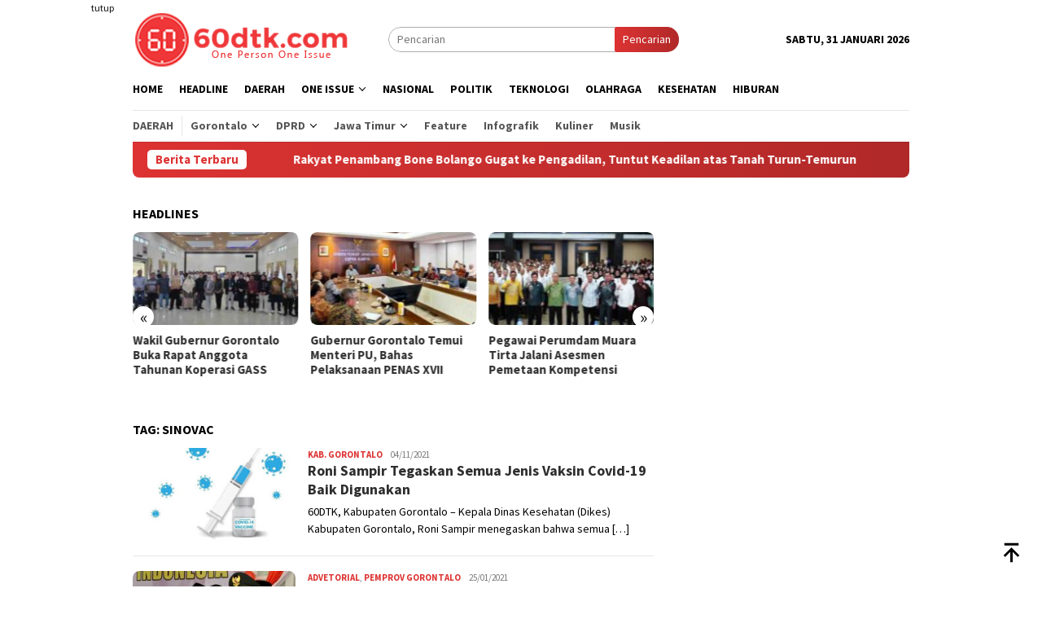

--- FILE ---
content_type: text/html; charset=UTF-8
request_url: https://60dtk.com/tag/sinovac/
body_size: 11905
content:
<!DOCTYPE html>
<html lang="id">
<head itemscope="itemscope" itemtype="http://schema.org/WebSite">
<meta charset="UTF-8">
<meta name="viewport" content="width=device-width, initial-scale=1">
<link rel="profile" href="http://gmpg.org/xfn/11">

<meta name='robots' content='index, follow, max-image-preview:large, max-snippet:-1, max-video-preview:-1' />
	<style>img:is([sizes="auto" i], [sizes^="auto," i]) { contain-intrinsic-size: 3000px 1500px }</style>
	
	<!-- This site is optimized with the Yoast SEO plugin v26.8 - https://yoast.com/product/yoast-seo-wordpress/ -->
	<title>Berita Sinovac Terkini Terbaru hari ini viral - 60dtk.com</title>
	<link rel="canonical" href="https://60dtk.com/tag/sinovac/" />
	<meta property="og:locale" content="id_ID" />
	<meta property="og:type" content="article" />
	<meta property="og:title" content="Berita Sinovac Terkini Terbaru hari ini viral - 60dtk.com" />
	<meta property="og:url" content="https://60dtk.com/tag/sinovac/" />
	<meta property="og:site_name" content="60dtk.com" />
	<meta name="twitter:card" content="summary_large_image" />
	<script type="application/ld+json" class="yoast-schema-graph">{"@context":"https://schema.org","@graph":[{"@type":"CollectionPage","@id":"https://60dtk.com/tag/sinovac/","url":"https://60dtk.com/tag/sinovac/","name":"Berita Sinovac Terkini Terbaru hari ini viral - 60dtk.com","isPartOf":{"@id":"https://60dtk.com/#website"},"primaryImageOfPage":{"@id":"https://60dtk.com/tag/sinovac/#primaryimage"},"image":{"@id":"https://60dtk.com/tag/sinovac/#primaryimage"},"thumbnailUrl":"https://60dtk.com/wp-content/uploads/2021/11/andi-8.jpg","breadcrumb":{"@id":"https://60dtk.com/tag/sinovac/#breadcrumb"},"inLanguage":"id"},{"@type":"ImageObject","inLanguage":"id","@id":"https://60dtk.com/tag/sinovac/#primaryimage","url":"https://60dtk.com/wp-content/uploads/2021/11/andi-8.jpg","contentUrl":"https://60dtk.com/wp-content/uploads/2021/11/andi-8.jpg","width":741,"height":425,"caption":"(Ilustrasi: suara.com/pixabay)"},{"@type":"BreadcrumbList","@id":"https://60dtk.com/tag/sinovac/#breadcrumb","itemListElement":[{"@type":"ListItem","position":1,"name":"Home","item":"https://60dtk.com/"},{"@type":"ListItem","position":2,"name":"Sinovac"}]},{"@type":"WebSite","@id":"https://60dtk.com/#website","url":"https://60dtk.com/","name":"60dtk.com","description":"One Person One Issue","publisher":{"@id":"https://60dtk.com/#organization"},"potentialAction":[{"@type":"SearchAction","target":{"@type":"EntryPoint","urlTemplate":"https://60dtk.com/?s={search_term_string}"},"query-input":{"@type":"PropertyValueSpecification","valueRequired":true,"valueName":"search_term_string"}}],"inLanguage":"id"},{"@type":"Organization","@id":"https://60dtk.com/#organization","name":"60dtk.com","url":"https://60dtk.com/","logo":{"@type":"ImageObject","inLanguage":"id","@id":"https://60dtk.com/#/schema/logo/image/","url":"https://i0.wp.com/60dtk.com/wp-content/uploads/2020/01/LOGO-60dtk.png?fit=3300%2C2550&ssl=1","contentUrl":"https://i0.wp.com/60dtk.com/wp-content/uploads/2020/01/LOGO-60dtk.png?fit=3300%2C2550&ssl=1","width":3300,"height":2550,"caption":"60dtk.com"},"image":{"@id":"https://60dtk.com/#/schema/logo/image/"},"sameAs":["https://web.facebook.com/60DTKcom/","https://www.youtube.com/channel/UCYyWwTidnrtyCNtRxz591jA?view_as=subscriber"]}]}</script>
	<!-- / Yoast SEO plugin. -->


<link rel='dns-prefetch' href='//www.googletagmanager.com' />
<link rel='dns-prefetch' href='//fonts.googleapis.com' />
<link crossorigin="anonymous" rel='stylesheet' id='bloggingpro-fonts-css' href='https://fonts.googleapis.com/css?family=Source+Sans+Pro%3Aregular%2Citalic%2C700%2C300%26subset%3Dlatin%2C&#038;ver=1.3.6' type='text/css' media='all' />
<link rel='stylesheet' id='bloggingpro-style-css' href='https://60dtk.com/wp-content/themes/bloggingpro/style.css?ver=1.3.6' type='text/css' media='all' />
<style id='bloggingpro-style-inline-css' type='text/css'>
kbd,a.button,button,.button,button.button,input[type="button"],input[type="reset"],input[type="submit"],.tagcloud a,ul.page-numbers li a.prev.page-numbers,ul.page-numbers li a.next.page-numbers,ul.page-numbers li span.page-numbers,.page-links > .page-link-number,.cat-links ul li a,.entry-footer .tag-text,.gmr-recentposts-widget li.listpost-gallery .gmr-rp-content .gmr-metacontent .cat-links-content a,.page-links > .post-page-numbers.current span,ol.comment-list li div.reply a,#cancel-comment-reply-link,.entry-footer .tags-links a:hover,.gmr-topnotification{background-color:#dd3333;}#primary-menu > li ul .current-menu-item > a,#primary-menu .sub-menu > li:hover > a,.cat-links-content a,.tagcloud li:before,a:hover,a:focus,a:active,.gmr-ontop:hover path,#navigationamp button.close-topnavmenu-wrap,.sidr a#sidr-id-close-topnavmenu-button,.sidr-class-menu-item i._mi,.sidr-class-menu-item img._mi,.text-marquee{color:#dd3333;}.widget-title:after,a.button,button,.button,button.button,input[type="button"],input[type="reset"],input[type="submit"],.tagcloud a,.sticky .gmr-box-content,.bypostauthor > .comment-body,.gmr-ajax-loader div:nth-child(1),.gmr-ajax-loader div:nth-child(2),.entry-footer .tags-links a:hover{border-color:#dd3333;}a,.gmr-ontop path{color:#2E2E2E;}.entry-content-single p a{color:#dd3333;}body{color:#000000;font-family:"Source Sans Pro","Helvetica Neue",sans-serif;font-weight:500;font-size:14px;}.site-header{background-image:url();-webkit-background-size:auto;-moz-background-size:auto;-o-background-size:auto;background-size:auto;background-repeat:repeat;background-position:center top;background-attachment:scroll;}.site-header,.gmr-verytopbanner{background-color:#ffffff;}.site-title a{color:#dd3333;}.site-description{color:#999999;}.top-header{background-color:#ffffff;}#gmr-responsive-menu,.gmr-mainmenu #primary-menu > li > a,.search-trigger .gmr-icon{color:#000000;}.gmr-mainmenu #primary-menu > li.menu-border > a span,.gmr-mainmenu #primary-menu > li.page_item_has_children > a:after,.gmr-mainmenu #primary-menu > li.menu-item-has-children > a:after,.gmr-mainmenu #primary-menu .sub-menu > li.page_item_has_children > a:after,.gmr-mainmenu #primary-menu .sub-menu > li.menu-item-has-children > a:after{border-color:#000000;}#gmr-responsive-menu:hover,.gmr-mainmenu #primary-menu > li:hover > a,.gmr-mainmenu #primary-menu > .current-menu-item > a,.gmr-mainmenu #primary-menu .current-menu-ancestor > a,.gmr-mainmenu #primary-menu .current_page_item > a,.gmr-mainmenu #primary-menu .current_page_ancestor > a,.search-trigger .gmr-icon:hover{color:#dd3333;}.gmr-mainmenu #primary-menu > li.menu-border:hover > a span,.gmr-mainmenu #primary-menu > li.menu-border.current-menu-item > a span,.gmr-mainmenu #primary-menu > li.menu-border.current-menu-ancestor > a span,.gmr-mainmenu #primary-menu > li.menu-border.current_page_item > a span,.gmr-mainmenu #primary-menu > li.menu-border.current_page_ancestor > a span,.gmr-mainmenu #primary-menu > li.page_item_has_children:hover > a:after,.gmr-mainmenu #primary-menu > li.menu-item-has-children:hover > a:after,.gmr-mainmenu #primary-menu .sub-menu > li.page_item_has_children:hover > a:after,.gmr-mainmenu #primary-menu .sub-menu > li.menu-item-has-children:hover > a:after{border-color:#dd3333;}.secondwrap-menu .gmr-mainmenu #primary-menu > li > a,.secondwrap-menu .search-trigger .gmr-icon{color:#555555;}#primary-menu > li.menu-border > a span{border-color:#555555;}.secondwrap-menu .gmr-mainmenu #primary-menu > li:hover > a,.secondwrap-menu .gmr-mainmenu #primary-menu > .current-menu-item > a,.secondwrap-menu .gmr-mainmenu #primary-menu .current-menu-ancestor > a,.secondwrap-menu .gmr-mainmenu #primary-menu .current_page_item > a,.secondwrap-menu .gmr-mainmenu #primary-menu .current_page_ancestor > a,.secondwrap-menu .gmr-mainmenu #primary-menu > li.page_item_has_children:hover > a:after,.secondwrap-menu .gmr-mainmenu #primary-menu > li.menu-item-has-children:hover > a:after,.secondwrap-menu .gmr-mainmenu #primary-menu .sub-menu > li.page_item_has_children:hover > a:after,.secondwrap-menu .gmr-mainmenu #primary-menu .sub-menu > li.menu-item-has-children:hover > a:after,.secondwrap-menu .search-trigger .gmr-icon:hover{color:#dd3333;}.secondwrap-menu .gmr-mainmenu #primary-menu > li.menu-border:hover > a span,.secondwrap-menu .gmr-mainmenu #primary-menu > li.menu-border.current-menu-item > a span,.secondwrap-menu .gmr-mainmenu #primary-menu > li.menu-border.current-menu-ancestor > a span,.secondwrap-menu .gmr-mainmenu #primary-menu > li.menu-border.current_page_item > a span,.secondwrap-menu .gmr-mainmenu #primary-menu > li.menu-border.current_page_ancestor > a span,.secondwrap-menu .gmr-mainmenu #primary-menu > li.page_item_has_children:hover > a:after,.secondwrap-menu .gmr-mainmenu #primary-menu > li.menu-item-has-children:hover > a:after,.secondwrap-menu .gmr-mainmenu #primary-menu .sub-menu > li.page_item_has_children:hover > a:after,.secondwrap-menu .gmr-mainmenu #primary-menu .sub-menu > li.menu-item-has-children:hover > a:after{border-color:#dd3333;}h1,h2,h3,h4,h5,h6,.h1,.h2,.h3,.h4,.h5,.h6,.site-title,#primary-menu > li > a,.gmr-rp-biglink a,.gmr-rp-link a,.gmr-gallery-related ul li p a{font-family:"Source Sans Pro","Helvetica Neue",sans-serif;}.entry-main-single,.entry-main-single p{font-size:16px;}h1.title,h1.entry-title{font-size:32px;}h2.entry-title{font-size:18px;}.footer-container{background-color:#d80000;}.widget-footer,.content-footer,.site-footer,.content-footer h3.widget-title{color:#cccccc;}.widget-footer a,.content-footer a,.site-footer a{color:#ffffff;}.widget-footer a:hover,.content-footer a:hover,.site-footer a:hover{color:#d1d1d1;}
</style>
<!-- Global site tag (gtag.js) - Google Analytics -->
<script async src="https://www.googletagmanager.com/gtag/js?id=UA-123406555-1"></script>
<script>
  window.dataLayer = window.dataLayer || [];
  function gtag(){dataLayer.push(arguments);}
  gtag('js', new Date());

  gtag('config', 'UA-123406555-1');
</script>
<style type="text/css" id="custom-background-css">
body.custom-background { background-color: #ffffff; }
</style>
	<link rel="amphtml" href="https://60dtk.com/tag/sinovac/amp/"><link rel="icon" href="https://60dtk.com/wp-content/uploads/2018/07/cropped-logo-kecil-1-60x60.png" sizes="32x32" />
<link rel="icon" href="https://60dtk.com/wp-content/uploads/2018/07/cropped-logo-kecil-1-250x250.png" sizes="192x192" />
<link rel="apple-touch-icon" href="https://60dtk.com/wp-content/uploads/2018/07/cropped-logo-kecil-1-250x250.png" />
<meta name="msapplication-TileImage" content="https://60dtk.com/wp-content/uploads/2018/07/cropped-logo-kecil-1.png" />
</head>

<body class="archive tag tag-sinovac tag-11647 custom-background wp-theme-bloggingpro gmr-theme idtheme kentooz gmr-sticky group-blog hfeed" itemscope="itemscope" itemtype="http://schema.org/WebPage">
<div id="full-container">
<a class="skip-link screen-reader-text" href="#main">Loncat ke konten</a>

<div class="gmr-floatbanner gmr-floatbanner-left"><div class="inner-floatleft"><button onclick="parentNode.remove()" title="tutup">tutup</button><script async src="https://pagead2.googlesyndication.com/pagead/js/adsbygoogle.js?client=ca-pub-5060942771879307"
     crossorigin="anonymous"></script>
<!-- Iklan Kanan Kiri Tetap -->
<ins class="adsbygoogle"
     style="display:inline-block;width:120px;height:728px"
     data-ad-client="ca-pub-5060942771879307"
     data-ad-slot="5594212693"></ins>
<script>
     (adsbygoogle = window.adsbygoogle || []).push({});
</script></div></div><div class="gmr-floatbanner gmr-floatbanner-right"><div class="inner-floatright"><button onclick="parentNode.remove()" title="tutup">tutup</button><script async src="https://pagead2.googlesyndication.com/pagead/js/adsbygoogle.js?client=ca-pub-5060942771879307"
     crossorigin="anonymous"></script>
<!-- Iklan Kanan -->
<ins class="adsbygoogle"
     style="display:block"
     data-ad-client="ca-pub-5060942771879307"
     data-ad-slot="4425241880"
     data-ad-format="auto"
     data-full-width-responsive="true"></ins>
<script>
     (adsbygoogle = window.adsbygoogle || []).push({});
</script></div></div>
<header id="masthead" class="site-header" role="banner" itemscope="itemscope" itemtype="http://schema.org/WPHeader">
	<div class="container">
					<div class="clearfix gmr-headwrapper">

				<div class="list-table clearfix">
					<div class="table-row">
						<div class="table-cell onlymobile-menu">
															<a id="gmr-responsive-menu" href="#menus" rel="nofollow" title="Menu Mobile"><svg xmlns="http://www.w3.org/2000/svg" xmlns:xlink="http://www.w3.org/1999/xlink" aria-hidden="true" role="img" width="1em" height="1em" preserveAspectRatio="xMidYMid meet" viewBox="0 0 24 24"><path d="M3 6h18v2H3V6m0 5h18v2H3v-2m0 5h18v2H3v-2z" fill="currentColor"/></svg><span class="screen-reader-text">Menu Mobile</span></a>
													</div>
												<div class="close-topnavmenu-wrap"><a id="close-topnavmenu-button" rel="nofollow" href="#"><svg xmlns="http://www.w3.org/2000/svg" xmlns:xlink="http://www.w3.org/1999/xlink" aria-hidden="true" role="img" width="1em" height="1em" preserveAspectRatio="xMidYMid meet" viewBox="0 0 24 24"><path d="M12 20c-4.41 0-8-3.59-8-8s3.59-8 8-8s8 3.59 8 8s-3.59 8-8 8m0-18C6.47 2 2 6.47 2 12s4.47 10 10 10s10-4.47 10-10S17.53 2 12 2m2.59 6L12 10.59L9.41 8L8 9.41L10.59 12L8 14.59L9.41 16L12 13.41L14.59 16L16 14.59L13.41 12L16 9.41L14.59 8z" fill="currentColor"/></svg></a></div>
												<div class="table-cell gmr-logo">
															<div class="logo-wrap">
									<a href="https://60dtk.com/" class="custom-logo-link" itemprop="url" title="60dtk.com">
										<img src="https://60dtk.com/wp-content/uploads/2018/07/logo-web-1.png" alt="60dtk.com" title="60dtk.com" />
									</a>
								</div>
														</div>
													<div class="table-cell search">
								<a id="search-menu-button-top" class="responsive-searchbtn pull-right" href="#" rel="nofollow"><svg xmlns="http://www.w3.org/2000/svg" xmlns:xlink="http://www.w3.org/1999/xlink" aria-hidden="true" role="img" width="1em" height="1em" preserveAspectRatio="xMidYMid meet" viewBox="0 0 24 24"><g fill="none"><path d="M21 21l-4.486-4.494M19 10.5a8.5 8.5 0 1 1-17 0a8.5 8.5 0 0 1 17 0z" stroke="currentColor" stroke-width="2" stroke-linecap="round"/></g></svg></a>
								<form method="get" id="search-topsearchform-container" class="gmr-searchform searchform topsearchform" action="https://60dtk.com/">
									<input type="text" name="s" id="s" placeholder="Pencarian" />
									<button type="submit" class="topsearch-submit">Pencarian</button>
								</form>
							</div>
							<div class="table-cell gmr-table-date">
								<span class="gmr-top-date pull-right" data-lang="id"></span>
							</div>
											</div>
				</div>
							</div>
				</div><!-- .container -->
</header><!-- #masthead -->

<div class="top-header">
	<div class="container">
	<div class="gmr-menuwrap mainwrap-menu clearfix">
		<nav id="site-navigation" class="gmr-mainmenu" role="navigation" itemscope="itemscope" itemtype="http://schema.org/SiteNavigationElement">
			<ul id="primary-menu" class="menu"><li class="menu-item menu-item-type-menulogo-btn gmr-menulogo-btn"><a href="https://60dtk.com/" id="menulogo-button" itemprop="url" title="60dtk.com"><img src="https://60dtk.com/wp-content/uploads/2018/07/logo-kecil-1.png" alt="60dtk.com" title="60dtk.com" itemprop="image" /></a></li><li id="menu-item-30" class="menu-item menu-item-type-custom menu-item-object-custom menu-item-home menu-item-30"><a href="https://60dtk.com" itemprop="url"><span itemprop="name">Home</span></a></li>
<li id="menu-item-34978" class="menu-item menu-item-type-taxonomy menu-item-object-category menu-item-34978"><a href="https://60dtk.com/berita/headline/" itemprop="url"><span itemprop="name">Headline</span></a></li>
<li id="menu-item-34987" class="menu-item menu-item-type-taxonomy menu-item-object-category menu-item-34987"><a href="https://60dtk.com/berita/daerah/" itemprop="url"><span itemprop="name">Daerah</span></a></li>
<li id="menu-item-46683" class="menu-item menu-item-type-custom menu-item-object-custom menu-item-has-children menu-item-46683"><a href="#" itemprop="url"><span itemprop="name">One Issue</span></a>
<ul class="sub-menu">
	<li id="menu-item-46685" class="menu-item menu-item-type-taxonomy menu-item-object-category menu-item-46685"><a href="https://60dtk.com/berita/peristiwa/" itemprop="url"><span itemprop="name">Peristiwa</span></a></li>
	<li id="menu-item-46686" class="menu-item menu-item-type-taxonomy menu-item-object-category menu-item-46686"><a href="https://60dtk.com/berita/kriminal/" itemprop="url"><span itemprop="name">Kriminal</span></a></li>
	<li id="menu-item-46684" class="menu-item menu-item-type-taxonomy menu-item-object-category menu-item-46684"><a href="https://60dtk.com/berita/hukum/" itemprop="url"><span itemprop="name">Hukum</span></a></li>
</ul>
</li>
<li id="menu-item-34988" class="menu-item menu-item-type-taxonomy menu-item-object-category menu-item-34988"><a href="https://60dtk.com/berita/nasional/" itemprop="url"><span itemprop="name">Nasional</span></a></li>
<li id="menu-item-36" class="menu-item menu-item-type-taxonomy menu-item-object-category menu-item-36"><a href="https://60dtk.com/berita/politik/" itemprop="url"><span itemprop="name">Politik</span></a></li>
<li id="menu-item-35003" class="menu-item menu-item-type-taxonomy menu-item-object-category menu-item-35003"><a href="https://60dtk.com/berita/teknologi/" itemprop="url"><span itemprop="name">Teknologi</span></a></li>
<li id="menu-item-34990" class="menu-item menu-item-type-taxonomy menu-item-object-category menu-item-34990"><a href="https://60dtk.com/berita/olahraga/" itemprop="url"><span itemprop="name">Olahraga</span></a></li>
<li id="menu-item-35001" class="menu-item menu-item-type-taxonomy menu-item-object-category menu-item-35001"><a href="https://60dtk.com/berita/kesehatan/" itemprop="url"><span itemprop="name">Kesehatan</span></a></li>
<li id="menu-item-35538" class="menu-item menu-item-type-taxonomy menu-item-object-category menu-item-35538"><a href="https://60dtk.com/berita/hiburan/" itemprop="url"><span itemprop="name">Hiburan</span></a></li>
<li class="menu-item menu-item-type-search-btn gmr-search-btn pull-right"><a id="search-menu-button" href="#" rel="nofollow"><svg xmlns="http://www.w3.org/2000/svg" xmlns:xlink="http://www.w3.org/1999/xlink" aria-hidden="true" role="img" width="1em" height="1em" preserveAspectRatio="xMidYMid meet" viewBox="0 0 24 24"><g fill="none"><path d="M21 21l-4.486-4.494M19 10.5a8.5 8.5 0 1 1-17 0a8.5 8.5 0 0 1 17 0z" stroke="currentColor" stroke-width="2" stroke-linecap="round"/></g></svg></a><div class="search-dropdown search" id="search-dropdown-container"><form method="get" class="gmr-searchform searchform" action="https://60dtk.com/"><input type="text" name="s" id="s" placeholder="Pencarian" /></form></div></li></ul>		</nav><!-- #site-navigation -->
	</div>
		<div class="gmr-menuwrap secondwrap-menu clearfix">
		<nav id="site-navigation" class="gmr-mainmenu" role="navigation" itemscope="itemscope" itemtype="http://schema.org/SiteNavigationElement">
			<ul id="primary-menu" class="menu"><li id="menu-item-46661" class="menu-item menu-item-type-taxonomy menu-item-object-category menu-item-46661"><a href="https://60dtk.com/berita/daerah/" itemprop="url"><span itemprop="name">Daerah</span></a></li>
<li id="menu-item-46623" class="col-2 menu-item menu-item-type-custom menu-item-object-custom menu-item-has-children menu-item-46623"><a href="#" itemprop="url"><span itemprop="name">Gorontalo</span></a>
<ul class="sub-menu">
	<li id="menu-item-46624" class="menu-item menu-item-type-taxonomy menu-item-object-category menu-item-46624"><a href="https://60dtk.com/berita/daerah/provinsi-gorontalo/pemerintah-provinsi-gorontalo/" itemprop="url"><span itemprop="name">Pemprov Gorontalo</span></a></li>
	<li id="menu-item-46620" class="menu-item menu-item-type-taxonomy menu-item-object-category menu-item-46620"><a href="https://60dtk.com/berita/daerah/provinsi-gorontalo/kabupaten-gorontalo/" itemprop="url"><span itemprop="name">Kab. Gorontalo</span></a></li>
	<li id="menu-item-46622" class="menu-item menu-item-type-taxonomy menu-item-object-category menu-item-46622"><a href="https://60dtk.com/berita/daerah/provinsi-gorontalo/kota-gorontalo/" itemprop="url"><span itemprop="name">Kota Gorontalo</span></a></li>
	<li id="menu-item-46617" class="menu-item menu-item-type-taxonomy menu-item-object-category menu-item-46617"><a href="https://60dtk.com/berita/daerah/provinsi-gorontalo/kab-boalemo/" itemprop="url"><span itemprop="name">Kab Boalemo</span></a></li>
	<li id="menu-item-46618" class="menu-item menu-item-type-taxonomy menu-item-object-category menu-item-46618"><a href="https://60dtk.com/berita/daerah/provinsi-gorontalo/pohuwato/" itemprop="url"><span itemprop="name">Kab Pohuwato</span></a></li>
	<li id="menu-item-46619" class="menu-item menu-item-type-taxonomy menu-item-object-category menu-item-46619"><a href="https://60dtk.com/berita/daerah/provinsi-gorontalo/bone-bolango/" itemprop="url"><span itemprop="name">Kab. Bone Bolango</span></a></li>
	<li id="menu-item-46621" class="menu-item menu-item-type-taxonomy menu-item-object-category menu-item-46621"><a href="https://60dtk.com/berita/daerah/provinsi-gorontalo/gorontalo-utara/" itemprop="url"><span itemprop="name">Kab. Gorontalo Utara</span></a></li>
</ul>
</li>
<li id="menu-item-46625" class="col-2 menu-item menu-item-type-custom menu-item-object-custom menu-item-has-children menu-item-46625"><a href="#" itemprop="url"><span itemprop="name">DPRD</span></a>
<ul class="sub-menu">
	<li id="menu-item-46616" class="menu-item menu-item-type-taxonomy menu-item-object-category menu-item-46616"><a href="https://60dtk.com/berita/daerah/provinsi-gorontalo/dprd-prov-gorontalo/" itemprop="url"><span itemprop="name">DPRD Prov. Gorontalo</span></a></li>
	<li id="menu-item-46614" class="menu-item menu-item-type-taxonomy menu-item-object-category menu-item-46614"><a href="https://60dtk.com/berita/daerah/provinsi-gorontalo/dprd-kota-gorontalo/" itemprop="url"><span itemprop="name">DPRD Kota Gorontalo</span></a></li>
	<li id="menu-item-46613" class="menu-item menu-item-type-taxonomy menu-item-object-category menu-item-46613"><a href="https://60dtk.com/berita/daerah/provinsi-gorontalo/dprd-kab-gorontalo/" itemprop="url"><span itemprop="name">DPRD Kab. Gorontalo</span></a></li>
	<li id="menu-item-46610" class="menu-item menu-item-type-taxonomy menu-item-object-category menu-item-46610"><a href="https://60dtk.com/berita/daerah/provinsi-gorontalo/dprd-boalemo/" itemprop="url"><span itemprop="name">DPRD Boalemo</span></a></li>
	<li id="menu-item-46615" class="menu-item menu-item-type-taxonomy menu-item-object-category menu-item-46615"><a href="https://60dtk.com/berita/daerah/provinsi-gorontalo/dprd-pohuwato/" itemprop="url"><span itemprop="name">DPRD Pohuwato</span></a></li>
	<li id="menu-item-46611" class="menu-item menu-item-type-taxonomy menu-item-object-category menu-item-46611"><a href="https://60dtk.com/berita/daerah/provinsi-gorontalo/dprd-bone-bolango/" itemprop="url"><span itemprop="name">DPRD Bone Bolango</span></a></li>
	<li id="menu-item-46612" class="menu-item menu-item-type-taxonomy menu-item-object-category menu-item-46612"><a href="https://60dtk.com/berita/daerah/provinsi-gorontalo/dprd-gorontalo-utara/" itemprop="url"><span itemprop="name">DPRD Gorontalo Utara</span></a></li>
</ul>
</li>
<li id="menu-item-46632" class="col-2 menu-item menu-item-type-custom menu-item-object-custom menu-item-has-children menu-item-46632"><a href="#" itemprop="url"><span itemprop="name">Jawa Timur</span></a>
<ul class="sub-menu">
	<li id="menu-item-46626" class="menu-item menu-item-type-taxonomy menu-item-object-category menu-item-46626"><a href="https://60dtk.com/berita/daerah/jawa-timur/" itemprop="url"><span itemprop="name">Jawa Timur</span></a></li>
	<li id="menu-item-46630" class="menu-item menu-item-type-taxonomy menu-item-object-category menu-item-46630"><a href="https://60dtk.com/berita/daerah/jawa-timur/kabupaten-trenggalek/" itemprop="url"><span itemprop="name">Kab. Trenggalek</span></a></li>
	<li id="menu-item-46631" class="menu-item menu-item-type-taxonomy menu-item-object-category menu-item-46631"><a href="https://60dtk.com/berita/daerah/jawa-timur/kota-blitar/" itemprop="url"><span itemprop="name">Kota Blitar</span></a></li>
	<li id="menu-item-46629" class="menu-item menu-item-type-taxonomy menu-item-object-category menu-item-46629"><a href="https://60dtk.com/berita/daerah/jawa-timur/kabupaten-blitar/" itemprop="url"><span itemprop="name">Kab. Blitar</span></a></li>
	<li id="menu-item-46627" class="menu-item menu-item-type-taxonomy menu-item-object-category menu-item-46627"><a href="https://60dtk.com/berita/daerah/jawa-timur/dprd-kota-blitar/" itemprop="url"><span itemprop="name">DPRD Kota Blitar</span></a></li>
	<li id="menu-item-46628" class="menu-item menu-item-type-taxonomy menu-item-object-category menu-item-46628"><a href="https://60dtk.com/berita/daerah/jawa-timur/dprd-trenggalek/" itemprop="url"><span itemprop="name">DPRD Trenggaalek</span></a></li>
</ul>
</li>
<li id="menu-item-46687" class="menu-item menu-item-type-taxonomy menu-item-object-category menu-item-46687"><a href="https://60dtk.com/berita/feature/" itemprop="url"><span itemprop="name">Feature</span></a></li>
<li id="menu-item-46688" class="menu-item menu-item-type-taxonomy menu-item-object-category menu-item-46688"><a href="https://60dtk.com/berita/infografik/" itemprop="url"><span itemprop="name">Infografik</span></a></li>
<li id="menu-item-46604" class="menu-item menu-item-type-taxonomy menu-item-object-category menu-item-46604"><a href="https://60dtk.com/berita/hiburan/kuliner/" itemprop="url"><span itemprop="name">Kuliner</span></a></li>
<li id="menu-item-46608" class="menu-item menu-item-type-taxonomy menu-item-object-category menu-item-46608"><a href="https://60dtk.com/berita/hiburan/musik/" itemprop="url"><span itemprop="name">Musik</span></a></li>
</ul>		</nav><!-- #site-navigation -->
	</div>
			</div><!-- .container -->
</div><!-- .top-header -->
<div class="site inner-wrap" id="site-container">

<div class="container"><div class="gmr-topnotification"><div class="wrap-marquee"><div class="text-marquee">Berita Terbaru</div><span class="marquee">				<a href="https://60dtk.com/rakyat-penambang-bone-bolango-gugat-ke-pengadilan-tuntut-keadilan-atas-tanah-turun-temurun/" class="gmr-recent-marquee" title="Rakyat Penambang Bone Bolango Gugat ke Pengadilan, Tuntut Keadilan atas Tanah Turun-Temurun">Rakyat Penambang Bone Bolango Gugat ke Pengadilan, Tuntut Keadilan atas Tanah Turun-Temurun</a>
							<a href="https://60dtk.com/polres-pohuwato-biarkan-peti-merajalela-target-swasembada-pangan-di-pohuwato-kandas/" class="gmr-recent-marquee" title="Polres Pohuwato Biarkan PETI Merajalela, Target Swasembada Pangan di Pohuwato Kandas">Polres Pohuwato Biarkan PETI Merajalela, Target Swasembada Pangan di Pohuwato Kandas</a>
							<a href="https://60dtk.com/kejati-gorontalo-turun-tangan-bukti-polres-pohuwato-mati-suri-hadapi-penambang-ilegal/" class="gmr-recent-marquee" title="Kejati Gorontalo Turun Tangan, Bukti Polres Pohuwato Mati Suri Hadapi Penambang Ilegal">Kejati Gorontalo Turun Tangan, Bukti Polres Pohuwato Mati Suri Hadapi Penambang Ilegal</a>
							<a href="https://60dtk.com/penyelidikan-kapolsek-marisa-hanya-fokus-pemerasan-peti-luput-dari-perhatian/" class="gmr-recent-marquee" title="Penyelidikan Kapolsek Marisa: Hanya Fokus Pemerasan, PETI Luput dari Perhatian?">Penyelidikan Kapolsek Marisa: Hanya Fokus Pemerasan, PETI Luput dari Perhatian?</a>
							<a href="https://60dtk.com/wabah-malaria-hantui-pohuwato-didominasi-pekerja-peti-dua-kasus-meninggal-dunia/" class="gmr-recent-marquee" title="Wabah Malaria Hantui Pohuwato, Didominasi Pekerja PETI, Dua Kasus Meninggal Dunia">Wabah Malaria Hantui Pohuwato, Didominasi Pekerja PETI, Dua Kasus Meninggal Dunia</a>
			</span></div></div></div>
<div class="gmr-topbanner text-center"><div class="container"><!-- <img src="https://60dtk.com/wp-content/uploads/2024/02/PINDAH-MEMILIH-KPU-GORUT.png" alt="ads" title="ads 468x60" width="auto" height="auto">--></div></div>
	<div id="content" class="gmr-content">

		<div class="container">
			<div class="row">

<div id="primary" class="col-md-main">
	<div class="content-area">
		<div class="clearfix gmr-element-carousel"><div class="gmr-title-carousel"><h3 class="widget-title">Headlines</h3></div><div class="gmr-owl-carousel">				<div class="gmr-slider-content">
									<div class="other-content-thumbnail thumb-radius">
					<a href="https://60dtk.com/kawasan-pasar-sentral-kota-gorontalo-akan-dijadikan-kampung-ramadan/" title="Kawasan Pasar Sentral Kota Gorontalo akan dijadikan Kampung Ramadan">
					<img width="200" height="112" src="https://60dtk.com/wp-content/uploads/2026/01/Kawasan-Pasar-Sentral-Kota-Gorontalo-akan-dijadikan-Kampung-Ramadan-200x112.jpg" class="attachment-medium size-medium wp-post-image" alt="Kawasan Pasar Sentral Kota Gorontalo akan dijadikan Kampung Ramadan" decoding="async" srcset="https://60dtk.com/wp-content/uploads/2026/01/Kawasan-Pasar-Sentral-Kota-Gorontalo-akan-dijadikan-Kampung-Ramadan-200x112.jpg 200w, https://60dtk.com/wp-content/uploads/2026/01/Kawasan-Pasar-Sentral-Kota-Gorontalo-akan-dijadikan-Kampung-Ramadan-300x170.jpg 300w, https://60dtk.com/wp-content/uploads/2026/01/Kawasan-Pasar-Sentral-Kota-Gorontalo-akan-dijadikan-Kampung-Ramadan-640x358.jpg 640w" sizes="(max-width: 200px) 100vw, 200px" title="Kawasan Pasar Sentral Kota Gorontalo akan dijadikan Kampung Ramadan" />					</a>
										</div>
										<div class="gmr-rp-link">
						<a href="https://60dtk.com/kawasan-pasar-sentral-kota-gorontalo-akan-dijadikan-kampung-ramadan/" class="gmr-slide-titlelink" title="Kawasan Pasar Sentral Kota Gorontalo akan dijadikan Kampung Ramadan">Kawasan Pasar Sentral Kota Gorontalo akan dijadikan Kampung Ramadan</a>
					</div>
				</div>
							<div class="gmr-slider-content">
									<div class="other-content-thumbnail thumb-radius">
					<a href="https://60dtk.com/wakil-gubernur-gorontalo-buka-rapat-anggota-tahunan-koperasi-gass/" title="Wakil Gubernur Gorontalo Buka Rapat Anggota Tahunan Koperasi GASS">
					<img width="200" height="112" src="https://60dtk.com/wp-content/uploads/2026/01/Wakil-Gubernur-Gorontalo-Buka-Rapat-Anggota-Tahunan-Koperasi-GASS-200x112.jpg" class="attachment-medium size-medium wp-post-image" alt="Wakil Gubernur Gorontalo Buka Rapat Anggota Tahunan Koperasi GASS" decoding="async" srcset="https://60dtk.com/wp-content/uploads/2026/01/Wakil-Gubernur-Gorontalo-Buka-Rapat-Anggota-Tahunan-Koperasi-GASS-200x112.jpg 200w, https://60dtk.com/wp-content/uploads/2026/01/Wakil-Gubernur-Gorontalo-Buka-Rapat-Anggota-Tahunan-Koperasi-GASS-300x170.jpg 300w, https://60dtk.com/wp-content/uploads/2026/01/Wakil-Gubernur-Gorontalo-Buka-Rapat-Anggota-Tahunan-Koperasi-GASS-640x358.jpg 640w" sizes="(max-width: 200px) 100vw, 200px" title="Wakil Gubernur Gorontalo Buka Rapat Anggota Tahunan Koperasi GASS" />					</a>
										</div>
										<div class="gmr-rp-link">
						<a href="https://60dtk.com/wakil-gubernur-gorontalo-buka-rapat-anggota-tahunan-koperasi-gass/" class="gmr-slide-titlelink" title="Wakil Gubernur Gorontalo Buka Rapat Anggota Tahunan Koperasi GASS">Wakil Gubernur Gorontalo Buka Rapat Anggota Tahunan Koperasi GASS</a>
					</div>
				</div>
							<div class="gmr-slider-content">
									<div class="other-content-thumbnail thumb-radius">
					<a href="https://60dtk.com/gubernur-gorontalo-temui-menteri-pu-bahas-pelaksanaan-penas-xvii/" title="Gubernur Gorontalo Temui Menteri PU, Bahas Pelaksanaan PENAS XVII">
					<img width="200" height="112" src="https://60dtk.com/wp-content/uploads/2026/01/Gubernur-Gorontalo-Temui-Menteri-PU-Bahas-Pelaksanaan-PENAS-XVII-200x112.jpg" class="attachment-medium size-medium wp-post-image" alt="Gubernur Gorontalo Temui Menteri PU, Bahas Pelaksanaan PENAS XVII" decoding="async" srcset="https://60dtk.com/wp-content/uploads/2026/01/Gubernur-Gorontalo-Temui-Menteri-PU-Bahas-Pelaksanaan-PENAS-XVII-200x112.jpg 200w, https://60dtk.com/wp-content/uploads/2026/01/Gubernur-Gorontalo-Temui-Menteri-PU-Bahas-Pelaksanaan-PENAS-XVII-300x170.jpg 300w, https://60dtk.com/wp-content/uploads/2026/01/Gubernur-Gorontalo-Temui-Menteri-PU-Bahas-Pelaksanaan-PENAS-XVII-640x358.jpg 640w" sizes="(max-width: 200px) 100vw, 200px" title="Gubernur Gorontalo Temui Menteri PU, Bahas Pelaksanaan PENAS XVII" />					</a>
										</div>
										<div class="gmr-rp-link">
						<a href="https://60dtk.com/gubernur-gorontalo-temui-menteri-pu-bahas-pelaksanaan-penas-xvii/" class="gmr-slide-titlelink" title="Gubernur Gorontalo Temui Menteri PU, Bahas Pelaksanaan PENAS XVII">Gubernur Gorontalo Temui Menteri PU, Bahas Pelaksanaan PENAS XVII</a>
					</div>
				</div>
							<div class="gmr-slider-content">
									<div class="other-content-thumbnail thumb-radius">
					<a href="https://60dtk.com/pegawai-perumdam-muara-tirta-jalani-asesmen-pemetaan-kompetensi/" title="Pegawai Perumdam Muara Tirta Jalani Asesmen Pemetaan Kompetensi">
					<img width="200" height="112" src="https://60dtk.com/wp-content/uploads/2026/01/Pegawai-Perumdam-Muara-Tirta-Jalani-Asesmen-Pemetaan-Kompetensi-200x112.jpg" class="attachment-medium size-medium wp-post-image" alt="Pegawai Perumdam Muara Tirta Jalani Asesmen Pemetaan Kompetensi" decoding="async" srcset="https://60dtk.com/wp-content/uploads/2026/01/Pegawai-Perumdam-Muara-Tirta-Jalani-Asesmen-Pemetaan-Kompetensi-200x112.jpg 200w, https://60dtk.com/wp-content/uploads/2026/01/Pegawai-Perumdam-Muara-Tirta-Jalani-Asesmen-Pemetaan-Kompetensi-300x170.jpg 300w, https://60dtk.com/wp-content/uploads/2026/01/Pegawai-Perumdam-Muara-Tirta-Jalani-Asesmen-Pemetaan-Kompetensi-640x358.jpg 640w" sizes="(max-width: 200px) 100vw, 200px" title="Pegawai Perumdam Muara Tirta Jalani Asesmen Pemetaan Kompetensi" />					</a>
										</div>
										<div class="gmr-rp-link">
						<a href="https://60dtk.com/pegawai-perumdam-muara-tirta-jalani-asesmen-pemetaan-kompetensi/" class="gmr-slide-titlelink" title="Pegawai Perumdam Muara Tirta Jalani Asesmen Pemetaan Kompetensi">Pegawai Perumdam Muara Tirta Jalani Asesmen Pemetaan Kompetensi</a>
					</div>
				</div>
							<div class="gmr-slider-content">
									<div class="other-content-thumbnail thumb-radius">
					<a href="https://60dtk.com/pejabat-administrator-dan-pengawas-di-dinas-pangan-kota-gorontalo-resmi-dilantik/" title="Pejabat Administrator dan Pengawas di Dinas Pangan Kota Gorontalo Resmi Dilantik">
					<img width="200" height="112" src="https://60dtk.com/wp-content/uploads/2026/01/Pejabat-Administrator-dan-Pengawas-di-Dinas-Pangan-Kota-Gorontalo-Resmi-Dilantik-200x112.jpg" class="attachment-medium size-medium wp-post-image" alt="Pejabat Administrator dan Pengawas di Dinas Pangan Kota Gorontalo Resmi Dilantik" decoding="async" srcset="https://60dtk.com/wp-content/uploads/2026/01/Pejabat-Administrator-dan-Pengawas-di-Dinas-Pangan-Kota-Gorontalo-Resmi-Dilantik-200x112.jpg 200w, https://60dtk.com/wp-content/uploads/2026/01/Pejabat-Administrator-dan-Pengawas-di-Dinas-Pangan-Kota-Gorontalo-Resmi-Dilantik-300x170.jpg 300w, https://60dtk.com/wp-content/uploads/2026/01/Pejabat-Administrator-dan-Pengawas-di-Dinas-Pangan-Kota-Gorontalo-Resmi-Dilantik-640x358.jpg 640w" sizes="(max-width: 200px) 100vw, 200px" title="Pejabat Administrator dan Pengawas di Dinas Pangan Kota Gorontalo Resmi Dilantik" />					</a>
										</div>
										<div class="gmr-rp-link">
						<a href="https://60dtk.com/pejabat-administrator-dan-pengawas-di-dinas-pangan-kota-gorontalo-resmi-dilantik/" class="gmr-slide-titlelink" title="Pejabat Administrator dan Pengawas di Dinas Pangan Kota Gorontalo Resmi Dilantik">Pejabat Administrator dan Pengawas di Dinas Pangan Kota Gorontalo Resmi Dilantik</a>
					</div>
				</div>
			</div></div>
		<h1 class="page-title" itemprop="headline">Tag: <span>Sinovac</span></h1>
		<main id="main" class="site-main gmr-infinite-selector" role="main">

		<div id="gmr-main-load">
<article id="post-45324" class="item-content gmr-box-content item-infinite gmr-smallthumb clearfix post-45324 post type-post status-publish format-standard has-post-thumbnail hentry category-kabupaten-gorontalo tag-astrazeneca tag-kepala-dikes-kabgor tag-moderna tag-roni-sampir tag-sinovac tag-vaksin tag-vaksinasi" itemscope="itemscope" itemtype="http://schema.org/CreativeWork">
	<div class="pull-left content-thumbnail thumb-radius"><a href="https://60dtk.com/roni-sampir-tegaskan-semua-jenis-vaksin-covid-19-baik-digunakan/" itemprop="url" title="" rel="bookmark"><img width="195" height="112" src="https://60dtk.com/wp-content/uploads/2021/11/andi-8.jpg" class="attachment-medium size-medium wp-post-image" alt="" decoding="async" srcset="https://60dtk.com/wp-content/uploads/2021/11/andi-8.jpg 741w, https://60dtk.com/wp-content/uploads/2021/11/andi-8-250x143.jpg 250w, https://60dtk.com/wp-content/uploads/2021/11/andi-8-150x86.jpg 150w, https://60dtk.com/wp-content/uploads/2021/11/andi-8-300x172.jpg 300w, https://60dtk.com/wp-content/uploads/2021/11/andi-8-696x399.jpg 696w, https://60dtk.com/wp-content/uploads/2021/11/andi-8-732x420.jpg 732w" sizes="(max-width: 195px) 100vw, 195px" title="andi 8" /></a></div>	<div class="item-article">
		<div class="gmr-metacontent gmr-metacontent-archive"><span class="cat-links-content"><a href="https://60dtk.com/berita/daerah/provinsi-gorontalo/kabupaten-gorontalo/" rel="category tag">Kab. Gorontalo</a></span><span class="entry-author vcard screen-reader-text" itemprop="author" itemscope="itemscope" itemtype="http://schema.org/person"><a class="url fn n" href="https://60dtk.com/author/andi/" title="Permalink ke: Andi Sanga" itemprop="url"><span itemprop="name">Andi Sanga</span></a></span><span class="posted-on byline"><time class="entry-date published updated" itemprop="dateModified" datetime="2021-11-04T16:03:05+08:00">04/11/2021</time></span></div>		<header class="entry-header">
			<h2 class="entry-title" itemprop="headline"><a href="https://60dtk.com/roni-sampir-tegaskan-semua-jenis-vaksin-covid-19-baik-digunakan/" title="Roni Sampir Tegaskan Semua Jenis Vaksin Covid-19 Baik Digunakan" rel="bookmark">Roni Sampir Tegaskan Semua Jenis Vaksin Covid-19 Baik Digunakan</a></h2>		</header><!-- .entry-header -->

			<div class="entry-content entry-content-archive" itemprop="text">
				<p>60DTK, Kabupaten Gorontalo &#8211; Kepala Dinas Kesehatan (Dikes) Kabupaten Gorontalo, Roni Sampir menegaskan bahwa semua&nbsp;[&hellip;]</p>
			</div><!-- .entry-content -->

	</div><!-- .item-article -->

	
</article><!-- #post-## -->

<article id="post-36701" class="item-content gmr-box-content item-infinite gmr-smallthumb clearfix post-36701 post type-post status-publish format-standard has-post-thumbnail hentry category-advetorial category-pemerintah-provinsi-gorontalo tag-ayo-vaksin tag-gorontalo tag-proses-vaksin-sinovac tag-rusli tag-sinovac tag-vaksin" itemscope="itemscope" itemtype="http://schema.org/CreativeWork">
	<div class="pull-left content-thumbnail thumb-radius"><a href="https://60dtk.com/kondisi-gubernur-rusli-habibie-di-hari-ke-sepuluh-setelah-divaksin/" itemprop="url" title="" rel="bookmark"><img width="195" height="112" src="https://60dtk.com/wp-content/uploads/2021/01/rusli-idris.jpg" class="attachment-medium size-medium wp-post-image" alt="" decoding="async" srcset="https://60dtk.com/wp-content/uploads/2021/01/rusli-idris.jpg 741w, https://60dtk.com/wp-content/uploads/2021/01/rusli-idris-250x143.jpg 250w, https://60dtk.com/wp-content/uploads/2021/01/rusli-idris-150x86.jpg 150w, https://60dtk.com/wp-content/uploads/2021/01/rusli-idris-300x172.jpg 300w, https://60dtk.com/wp-content/uploads/2021/01/rusli-idris-696x399.jpg 696w, https://60dtk.com/wp-content/uploads/2021/01/rusli-idris-732x420.jpg 732w" sizes="(max-width: 195px) 100vw, 195px" title="rusli idris" /></a></div>	<div class="item-article">
		<div class="gmr-metacontent gmr-metacontent-archive"><span class="cat-links-content"><a href="https://60dtk.com/berita/advetorial/" rel="category tag">ADVETORIAL</a>, <a href="https://60dtk.com/berita/daerah/provinsi-gorontalo/pemerintah-provinsi-gorontalo/" rel="category tag">Pemprov Gorontalo</a></span><span class="entry-author vcard screen-reader-text" itemprop="author" itemscope="itemscope" itemtype="http://schema.org/person"><a class="url fn n" href="https://60dtk.com/author/hendra-usman/" title="Permalink ke: Hendra Usman" itemprop="url"><span itemprop="name">Hendra Usman</span></a></span><span class="posted-on byline"><time class="entry-date published updated" itemprop="dateModified" datetime="2021-01-25T17:05:51+08:00">25/01/2021</time></span></div>		<header class="entry-header">
			<h2 class="entry-title" itemprop="headline"><a href="https://60dtk.com/kondisi-gubernur-rusli-habibie-di-hari-ke-sepuluh-setelah-divaksin/" title="Kondisi Gubernur Rusli Habibie di Hari ke Sepuluh Setelah Divaksin" rel="bookmark">Kondisi Gubernur Rusli Habibie di Hari ke Sepuluh Setelah Divaksin</a></h2>		</header><!-- .entry-header -->

			<div class="entry-content entry-content-archive" itemprop="text">
				<p>60DTK, Gorontalo: Tak seburuk yang dibayangkan masyarakat, jika setelah melakukan vaksin covid-19 akan mengalami gejala-gejala&nbsp;[&hellip;]</p>
			</div><!-- .entry-content -->

	</div><!-- .item-article -->

	
</article><!-- #post-## -->

<article id="post-34410" class="item-content gmr-box-content item-infinite gmr-smallthumb clearfix post-34410 post type-post status-publish format-standard has-post-thumbnail hentry category-kesehatan category-nasional tag-bpom tag-corona tag-covid-19 tag-sinovac tag-vaksin tag-vaksin-corona tag-vaksin-sinovac" itemscope="itemscope" itemtype="http://schema.org/CreativeWork">
	<div class="pull-left content-thumbnail thumb-radius"><a href="https://60dtk.com/vaksin-sinovac-disimpan-di-bio-farma-bandung/" itemprop="url" title="" rel="bookmark"><img width="168" height="112" src="https://60dtk.com/wp-content/uploads/2020/12/presidenri.go_.id-07122020093651-5fcd9543338879.13577083.jpeg" class="attachment-medium size-medium wp-post-image" alt="Vaksin Sinovac Disimpan di Bio Farma Bandung" decoding="async" srcset="https://60dtk.com/wp-content/uploads/2020/12/presidenri.go_.id-07122020093651-5fcd9543338879.13577083.jpeg 1280w, https://60dtk.com/wp-content/uploads/2020/12/presidenri.go_.id-07122020093651-5fcd9543338879.13577083-768x512.jpeg 768w, https://60dtk.com/wp-content/uploads/2020/12/presidenri.go_.id-07122020093651-5fcd9543338879.13577083-250x167.jpeg 250w" sizes="(max-width: 168px) 100vw, 168px" title="Vaksin Sinovac Disimpan di Bio Farma Bandung" /></a></div>	<div class="item-article">
		<div class="gmr-metacontent gmr-metacontent-archive"><span class="cat-links-content"><a href="https://60dtk.com/berita/kesehatan/" rel="category tag">Kesehatan</a>, <a href="https://60dtk.com/berita/nasional/" rel="category tag">Nasional</a></span><span class="entry-author vcard screen-reader-text" itemprop="author" itemscope="itemscope" itemtype="http://schema.org/person"><a class="url fn n" href="https://60dtk.com/author/admin/" title="Permalink ke: Admin" itemprop="url"><span itemprop="name">Admin</span></a></span><span class="posted-on byline"><time class="entry-date published" itemprop="datePublished" datetime="2020-12-07T17:34:01+08:00">07/12/2020</time><time class="updated" datetime="2020-12-07T17:35:54+08:00">07/12/2020</time></span></div>		<header class="entry-header">
			<h2 class="entry-title" itemprop="headline"><a href="https://60dtk.com/vaksin-sinovac-disimpan-di-bio-farma-bandung/" title="Vaksin Sinovac Disimpan di Bio Farma Bandung" rel="bookmark">Vaksin Sinovac Disimpan di Bio Farma Bandung</a></h2>		</header><!-- .entry-header -->

			<div class="entry-content entry-content-archive" itemprop="text">
				<p>60DTK, Nasional &#8211; Pengambilan sampel untuk pengujian mutu Vaksin Sinovac akan dilakukan oleh tim dari Badan&nbsp;[&hellip;]</p>
			</div><!-- .entry-content -->

	</div><!-- .item-article -->

	
</article><!-- #post-## -->
</div><div class="inf-pagination"></div>
				<div class="text-center">
					<div class="page-load-status">
						<div class="loader-ellips infinite-scroll-request gmr-ajax-load-wrapper gmr-loader">
							<div class="gmr-ajax-wrap">
								<div class="gmr-ajax-loader">
									<div></div>
									<div></div>
								</div>
							</div>
						</div>
						<p class="infinite-scroll-last">Tidak Ada Pos Lagi.</p>
						<p class="infinite-scroll-error">Tidak ada laman yang di load.</p>
					</div><p><button class="view-more-button heading-text">Lihat Lainnya</button></p>
				</div>
				
		</main><!-- #main -->
	</div><!-- .content-area -->
</div><!-- #primary -->


<aside id="secondary" class="widget-area col-md-sidebar pos-sticky" role="complementary" itemscope="itemscope" itemtype="http://schema.org/WPSideBar">
	<div id="custom_html-5" class="widget_text widget widget_custom_html"><div class="textwidget custom-html-widget"><script async src="https://pagead2.googlesyndication.com/pagead/js/adsbygoogle.js?client=ca-pub-5060942771879307"
     crossorigin="anonymous">
</script>
<!-- Iklan Gambar Horizontal -->
<ins class="adsbygoogle"
     style="display:block"
     data-ad-client="ca-pub-5060942771879307"
     data-ad-slot="7116668615"
     data-ad-format="auto"
     data-full-width-responsive="true"></ins>
<script>
     (adsbygoogle = window.adsbygoogle || []).push({});
</script></div></div><div id="custom_html-3" class="widget_text widget widget_custom_html"><div class="textwidget custom-html-widget">
</div></div></aside><!-- #secondary -->

			</div><!-- .row -->
		</div><!-- .container -->

		<div class="gmr-footerbanner text-center"><div class="container"><script async src="https://pagead2.googlesyndication.com/pagead/js/adsbygoogle.js?client=ca-pub-5060942771879307"
     crossorigin="anonymous">
</script>
<!-- Iklan Gambar Horizontal -->
<ins class="adsbygoogle"
     style="display:block"
     data-ad-client="ca-pub-5060942771879307"
     data-ad-slot="7116668615"
     data-ad-format="auto"
     data-full-width-responsive="true"></ins>
<script>
     (adsbygoogle = window.adsbygoogle || []).push({});
</script></div></div>	</div><!-- .gmr-content -->

</div><!-- #site-container -->

<div class="footer-container">
	<div class="container">
				<div id="footer-content" class="content-footer">
			<div class="row">
				<div class="footer-column col-md-6">
					<div class="gmr-footer-logo"><img src="https://60dtk.com/wp-content/uploads/2018/09/fix-logo-01.png" alt="60dtk.com" title="60dtk.com" /></div><ul id="copyright-menu" class="menu"><li id="menu-item-93" class="menu-item menu-item-type-custom menu-item-object-custom menu-item-home menu-item-93"><a href="http://60dtk.com/" itemprop="url">Home</a></li>
<li id="menu-item-91" class="menu-item menu-item-type-post_type menu-item-object-page menu-item-91"><a href="https://60dtk.com/ketentuan-media-ciber/" itemprop="url">Ketentuan Media Ciber</a></li>
<li id="menu-item-92" class="menu-item menu-item-type-post_type menu-item-object-page menu-item-92"><a href="https://60dtk.com/about-us/" itemprop="url">Tentang Kami</a></li>
<li id="menu-item-2107" class="menu-item menu-item-type-post_type menu-item-object-page menu-item-2107"><a href="https://60dtk.com/redaksi/" itemprop="url">Redaksi</a></li>
<li id="menu-item-165" class="menu-item menu-item-type-post_type menu-item-object-page menu-item-165"><a href="https://60dtk.com/kontak-kami/" itemprop="url">Hubungi Kami</a></li>
<li id="menu-item-169" class="menu-item menu-item-type-post_type menu-item-object-page menu-item-privacy-policy menu-item-169"><a rel="privacy-policy" href="https://60dtk.com/privacy-policy/" itemprop="url">Privacy Policy</a></li>
</ul>				</div>

				<div class="footer-column col-md-6">
					<h3 class="widget-title">Jaringan Social</h3><ul class="footer-social-icon"><li class="facebook"><a href="#" title="Facebook" target="_blank" rel="nofollow"><svg xmlns="http://www.w3.org/2000/svg" xmlns:xlink="http://www.w3.org/1999/xlink" aria-hidden="true" role="img" width="1em" height="1em" preserveAspectRatio="xMidYMid meet" viewBox="0 0 24 24"><path d="M12 2.04c-5.5 0-10 4.49-10 10.02c0 5 3.66 9.15 8.44 9.9v-7H7.9v-2.9h2.54V9.85c0-2.51 1.49-3.89 3.78-3.89c1.09 0 2.23.19 2.23.19v2.47h-1.26c-1.24 0-1.63.77-1.63 1.56v1.88h2.78l-.45 2.9h-2.33v7a10 10 0 0 0 8.44-9.9c0-5.53-4.5-10.02-10-10.02z" fill="currentColor"/></svg>Facebook</a></li><li class="instagram"><a href="#" title="Instagram" target="_blank" rel="nofollow"><svg xmlns="http://www.w3.org/2000/svg" xmlns:xlink="http://www.w3.org/1999/xlink" aria-hidden="true" role="img" width="1em" height="1em" preserveAspectRatio="xMidYMid meet" viewBox="0 0 24 24"><path d="M7.8 2h8.4C19.4 2 22 4.6 22 7.8v8.4a5.8 5.8 0 0 1-5.8 5.8H7.8C4.6 22 2 19.4 2 16.2V7.8A5.8 5.8 0 0 1 7.8 2m-.2 2A3.6 3.6 0 0 0 4 7.6v8.8C4 18.39 5.61 20 7.6 20h8.8a3.6 3.6 0 0 0 3.6-3.6V7.6C20 5.61 18.39 4 16.4 4H7.6m9.65 1.5a1.25 1.25 0 0 1 1.25 1.25A1.25 1.25 0 0 1 17.25 8A1.25 1.25 0 0 1 16 6.75a1.25 1.25 0 0 1 1.25-1.25M12 7a5 5 0 0 1 5 5a5 5 0 0 1-5 5a5 5 0 0 1-5-5a5 5 0 0 1 5-5m0 2a3 3 0 0 0-3 3a3 3 0 0 0 3 3a3 3 0 0 0 3-3a3 3 0 0 0-3-3z" fill="currentColor"/></svg>Instagram</a></li><li class="youtube"><a href="#" title="Youtube" target="_blank" rel="nofollow"><svg xmlns="http://www.w3.org/2000/svg" xmlns:xlink="http://www.w3.org/1999/xlink" aria-hidden="true" role="img" width="1em" height="1em" preserveAspectRatio="xMidYMid meet" viewBox="0 0 24 24"><path d="M2.5 4.5h19c.84 0 1.5.65 1.5 1.5v11.5c0 .85-.66 1.5-1.5 1.5h-19c-.85 0-1.5-.65-1.5-1.5V6c0-.85.65-1.5 1.5-1.5m7.21 4V15l5.71-3.3l-5.71-3.2M17.25 21H6.65c-.3 0-.5-.2-.5-.5s.2-.5.5-.5h10.7c.3 0 .5.2.5.5s-.3.5-.6.5z" fill="currentColor"/></svg>Youtube</a></li><li class="rssicon"><a href="https://60dtk.com/feed/" title="RSS" target="_blank" rel="nofollow"><svg xmlns="http://www.w3.org/2000/svg" xmlns:xlink="http://www.w3.org/1999/xlink" aria-hidden="true" role="img" width="1em" height="1em" preserveAspectRatio="xMidYMid meet" viewBox="0 0 24 24"><path d="M6.18 15.64a2.18 2.18 0 0 1 2.18 2.18C8.36 19 7.38 20 6.18 20C5 20 4 19 4 17.82a2.18 2.18 0 0 1 2.18-2.18M4 4.44A15.56 15.56 0 0 1 19.56 20h-2.83A12.73 12.73 0 0 0 4 7.27V4.44m0 5.66a9.9 9.9 0 0 1 9.9 9.9h-2.83A7.07 7.07 0 0 0 4 12.93V10.1z" fill="currentColor"/></svg>RSS</a></li></ul>				</div>
			</div>
		</div>
		<footer id="colophon" class="site-footer" role="contentinfo" itemscope="itemscope" itemtype="http://schema.org/WPFooter">
			<div class="site-info">
			60dtk.com			</div><!-- .site-info -->
		</footer>
	</div>
</div><!-- .footer-container -->
</div>

	<div class="gmr-ontop gmr-hide"><svg xmlns="http://www.w3.org/2000/svg" xmlns:xlink="http://www.w3.org/1999/xlink" aria-hidden="true" role="img" width="1em" height="1em" preserveAspectRatio="xMidYMid meet" viewBox="0 0 24 24"><path d="M6 4h12v2H6zm.707 11.707L11 11.414V20h2v-8.586l4.293 4.293l1.414-1.414L12 7.586l-6.707 6.707z" fill="currentColor"/></svg></div>
	<script type="speculationrules">
{"prefetch":[{"source":"document","where":{"and":[{"href_matches":"\/*"},{"not":{"href_matches":["\/wp-*.php","\/wp-admin\/*","\/wp-content\/uploads\/*","\/wp-content\/*","\/wp-content\/plugins\/*","\/wp-content\/themes\/bloggingpro\/*","\/*\\?(.+)"]}},{"not":{"selector_matches":"a[rel~=\"nofollow\"]"}},{"not":{"selector_matches":".no-prefetch, .no-prefetch a"}}]},"eagerness":"conservative"}]}
</script>

				<!-- Google analytics -->
				<script>
					window.dataLayer = window.dataLayer || [];
					function gtag(){dataLayer.push(arguments);}
					gtag('js', new Date());
					gtag('config', 'UA-123406555-1');
				</script><script type="text/javascript" src="https://60dtk.com/wp-content/themes/bloggingpro/js/javascript-plugin-min.js?ver=1.3.6" id="bloggingpro-js-plugin-js"></script>
<script type="text/javascript" src="https://60dtk.com/wp-content/themes/bloggingpro/js/tinyslider-custom.js?ver=1.3.6" id="bloggingpro-tinyslider-custom-js"></script>
<script type="text/javascript" id="bloggingpro-infscroll-js-extra">
/* <![CDATA[ */
var gmrobjinf = {"inf":"gmr-more"};
/* ]]> */
</script>
<script type="text/javascript" src="https://60dtk.com/wp-content/themes/bloggingpro/js/infinite-scroll-custom.js?ver=1.3.6" id="bloggingpro-infscroll-js"></script>
<script type="text/javascript" src="https://60dtk.com/wp-content/themes/bloggingpro/js/customscript.js?ver=1.3.6" id="bloggingpro-customscript-js"></script>
<script type="text/javascript" src="https://www.googletagmanager.com/gtag/js?id=UA-123406555-1&amp;ver=1.3.6" id="bloggingpro-analytics-js"></script>

</body>
</html>


--- FILE ---
content_type: text/html; charset=utf-8
request_url: https://www.google.com/recaptcha/api2/aframe
body_size: 266
content:
<!DOCTYPE HTML><html><head><meta http-equiv="content-type" content="text/html; charset=UTF-8"></head><body><script nonce="G0oEtuhOdyxfz7P7-gnjJw">/** Anti-fraud and anti-abuse applications only. See google.com/recaptcha */ try{var clients={'sodar':'https://pagead2.googlesyndication.com/pagead/sodar?'};window.addEventListener("message",function(a){try{if(a.source===window.parent){var b=JSON.parse(a.data);var c=clients[b['id']];if(c){var d=document.createElement('img');d.src=c+b['params']+'&rc='+(localStorage.getItem("rc::a")?sessionStorage.getItem("rc::b"):"");window.document.body.appendChild(d);sessionStorage.setItem("rc::e",parseInt(sessionStorage.getItem("rc::e")||0)+1);localStorage.setItem("rc::h",'1769880911137');}}}catch(b){}});window.parent.postMessage("_grecaptcha_ready", "*");}catch(b){}</script></body></html>